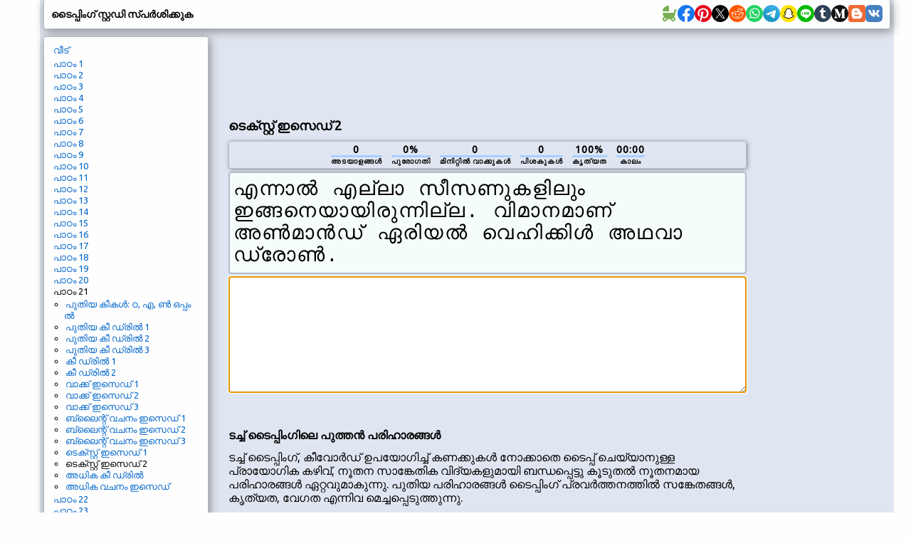

--- FILE ---
content_type: text/html; charset=utf-8
request_url: https://www.google.com/recaptcha/api2/aframe
body_size: 268
content:
<!DOCTYPE HTML><html><head><meta http-equiv="content-type" content="text/html; charset=UTF-8"></head><body><script nonce="JiOrTz_qfMnPRGBp6GtHBQ">/** Anti-fraud and anti-abuse applications only. See google.com/recaptcha */ try{var clients={'sodar':'https://pagead2.googlesyndication.com/pagead/sodar?'};window.addEventListener("message",function(a){try{if(a.source===window.parent){var b=JSON.parse(a.data);var c=clients[b['id']];if(c){var d=document.createElement('img');d.src=c+b['params']+'&rc='+(localStorage.getItem("rc::a")?sessionStorage.getItem("rc::b"):"");window.document.body.appendChild(d);sessionStorage.setItem("rc::e",parseInt(sessionStorage.getItem("rc::e")||0)+1);localStorage.setItem("rc::h",'1764503709577');}}}catch(b){}});window.parent.postMessage("_grecaptcha_ready", "*");}catch(b){}</script></body></html>